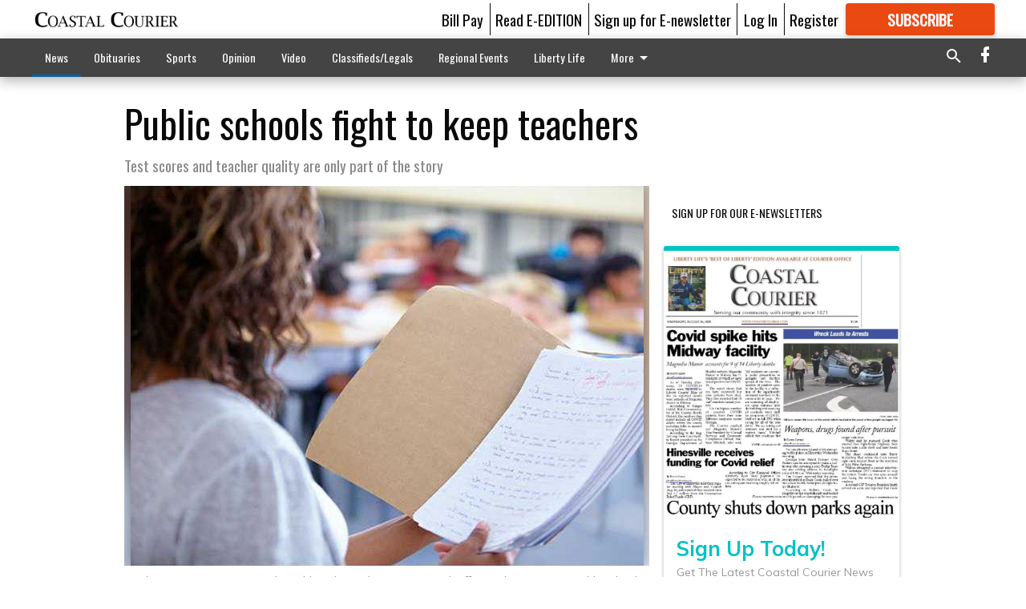

--- FILE ---
content_type: text/html; charset=utf-8
request_url: https://coastalcourier.com/news/education/public-schools-fight-to-keep-teachers/?offset=1&snippet_index_75000002=1
body_size: 11476
content:




<div data-ajax-content-page-boundary>
    <div class="anvil-padding-bottom">
        
            
                
                    

<span data-page-tracker
      data-page-tracker-url="/news/education/bi-hosts-lcss-gala/"
      data-page-tracker-title="BI hosts LCSS Gala"
      data-page-tracker-pk="75064608"
      data-page-tracker-analytics-payload="{&quot;view_data&quot;:{&quot;views_remaining&quot;:&quot;1&quot;},&quot;page_meta&quot;:{&quot;section&quot;:&quot;/news/education/&quot;,&quot;behind_paywall&quot;:false,&quot;page_id&quot;:75064608,&quot;page_created_at&quot;:&quot;2018-04-18 16:10:26+00:00&quot;,&quot;page_created_age&quot;:243582277,&quot;page_created_at_pretty&quot;:&quot;April 18, 2018&quot;,&quot;page_updated_at&quot;:&quot;2018-04-19 16:00:00+00:00&quot;,&quot;page_updated_age&quot;:243496503,&quot;tags&quot;:[],&quot;page_type&quot;:&quot;Article page&quot;,&quot;author&quot;:&quot;Special to the Couirer&quot;,&quot;content_blocks&quot;:[&quot;Paragraph&quot;],&quot;page_publication&quot;:null,&quot;character_count&quot;:null,&quot;word_count&quot;:null,&quot;paragraph_count&quot;:null,&quot;page_title&quot;:&quot;BI hosts LCSS Gala&quot;}}"
>



<article class="anvil-article anvil-article--style--75000002" data-ajax-content-page-boundary>
    <header class="row expanded">
        <div class="column small-12 medium-10 medium-text-left">
            <div class="anvil-article__title">
                BI hosts LCSS Gala
            </div>
            
        </div>
    </header>
    <div class="row expanded">
        <div class="column">
            <figure class="row expanded column no-margin">
                <div class="anvil-images__image-container">

                    
                    
                    
                    

                    
                    

                    
                    

                    <picture class="anvil-images__image anvil-images__image--multiple-source anvil-images__image--main-article">
                        <source media="(max-width: 768px)" srcset="https://coastalcourier.cdn-anvilcms.net/media/images/2018/04/19/images/LibertyCountySchools_.max-752x423.jpg 1x, https://coastalcourier.cdn-anvilcms.net/media/images/2018/04/19/images/LibertyCountySchools_.max-1504x846.jpg 2x">
                        <source media="(max-width: 1024px)" srcset="https://coastalcourier.cdn-anvilcms.net/media/images/2018/04/19/images/LibertyCountySchools_.max-656x369.jpg 1x, https://coastalcourier.cdn-anvilcms.net/media/images/2018/04/19/images/LibertyCountySchools_.max-1312x738.jpg 2x">
                        <img src="https://coastalcourier.cdn-anvilcms.net/media/images/2018/04/19/images/LibertyCountySchools_.max-1200x675.jpg" srcset="https://coastalcourier.cdn-anvilcms.net/media/images/2018/04/19/images/LibertyCountySchools_.max-1200x675.jpg 1x, https://coastalcourier.cdn-anvilcms.net/media/images/2018/04/19/images/LibertyCountySchools_.max-2400x1350.jpg 2x" class="anvil-images__image--shadow">
                    </picture>

                    
                    
                    <img src="https://coastalcourier.cdn-anvilcms.net/media/images/2018/04/19/images/LibertyCountySchools_.max-752x423.jpg" alt="LibertyCountySchools " class="anvil-images__background--glass"/>
                </div>
                
            </figure>
            <div class="anvil-article__stream-wrapper">
                <div class="row expanded">
                    <div class="column small-12 medium-8">
                        
<span data-component="Byline"
      data-prop-author-name="Special to the Couirer"
      data-prop-published-date="2018-04-18T12:10:26-04:00"
      data-prop-updated-date="2018-04-19T12:00:00-04:00"
      data-prop-publication=""
      data-prop-profile-picture=""
      data-prop-profile-picture-style="circle"
      data-prop-author-page-url=""
      data-prop-twitter-handle=""
      data-prop-sass-prefix="style--75000002"
>
</span>

                    </div>
                    <div class="column small-12 medium-4 align-middle">
                        
<div data-component="ShareButtons"
     data-prop-url="https://coastalcourier.com/news/education/bi-hosts-lcss-gala/"
     data-prop-sass-prefix="style--75000002"
     data-prop-show-facebook="true"
     data-prop-show-twitter="true">
</div>

                    </div>
                </div>
            </div>
            
            <div class="row expanded">
                <div class="column anvil-padding-bottom">
                    <div class="anvil-article__body">
                        
                        <div id="articleBody75064608">
                            
                                









    
        <div class="anvil-article__stream-wrapper">
            <div class="rich-text"><html><body><div class="rich-text"><p>Bradwell Institute’s Friends Helping Friends will host the 3rdAnnual Liberty County School System Special Needs Gala Saturday at 7p.m.</p>
<p>The dance portion of the gala is free and open to the public.</p>
<p>FHF was started three years ago by BI special needs teacher Charlie Moon. FHF is comprised of a large group of general education students that connect special needs students with their general education peers. They have raised $20,000 in the last 30 months, for events like this, a new sensory room, music therapy equipment, and many other fun events. </p>
<p>“FHF does so much for the special needs students. It really brings them out in their social skills. They become so much more comfortable around us all,” FHF Junior Danielle Hennessee said. </p>
<p>FHF Junior Jada Naftzinger said it’s a two-way street. “It not only helps them, but us as well. It brings us out of our own shells and comfort zones.” </p><html><body><div class="in-text-ad">
<div data-collapse-exclude="">
<div data-component="DynamicAdSlot" data-prop-ad-unit="anvil-rectangle" data-prop-dfp-network-id="121231994" data-prop-size-mapping='[{"viewport": [0, 0], "sizes": [[300, 250], [250, 250]]}]' data-prop-sizes="[[300, 250], [250, 250]]" data-prop-start-collapsed="False" data-prop-targeting-arguments='{"article_body": true, "page_type": "article page", "page_id": 75064608, "section": "Education", "rate_card": "Courier metered rate", "site": "coastalcourier.com", "uri": "/news/education/public-schools-fight-to-keep-teachers/"}'></div>
</div>
</div>
</body></html>
<p>Moon added, “For us, the Gala is not our calling card. I’ve told the students from day one, unless they truly know these special needs students, we won’t do the Gala at all. We’ll throw a big pizza party instead. The point is, we want the kids to really focus on the one-on-one, in-class work, hanging out in the halls, really talking to them. That’s the only way this program truly reaches its potential. Our motto is, “Changing lives, one friend at a time.”</p>
<p>During a private dinner which precedes the public dance, district office personnel, representatives from Congressman Buddy Carter’s office, district SPED staff, BI Football players and FHF members, parents and the honored guests – 50 special needs students from around the district will be in attendance.</p></div></body></html></div>
        </div>
    



<script>
    (function() {
        $('.anvil-aside').each(function (index, element) {
            if ($(element).next().is('.row.expanded') || $(element).next().is('script')) {
                $(element).addClass('anvil-aside--above-clear');
            }
        });
    })();
</script>

                            
                        </div>
                    </div>
                </div>
            </div>
        </div>
        <div class="column content--rigid">
            <div class="row expanded column center-content anvil-padding-bottom" id="articleBody75064608Ad">
                


<div data-collapse-exclude>
    <div data-component="DynamicAdSlot" data-prop-sizes="[[300, 250], [300, 600]]" data-prop-size-mapping="[{&quot;viewport&quot;: [0, 0], &quot;sizes&quot;: [[300, 250]]}, {&quot;viewport&quot;: [768, 0], &quot;sizes&quot;: [[300, 600]]}]"
        data-prop-dfp-network-id="121231994" data-prop-ad-unit="anvil-skyscraper"
        data-prop-targeting-arguments="{&quot;page_type&quot;: &quot;article page&quot;, &quot;page_id&quot;: 75064608, &quot;section&quot;: &quot;Education&quot;, &quot;rate_card&quot;: &quot;Courier metered rate&quot;, &quot;site&quot;: &quot;coastalcourier.com&quot;, &quot;uri&quot;: &quot;/news/education/public-schools-fight-to-keep-teachers/&quot;}" data-prop-start-collapsed="False"></div>
</div>


            </div>
            <div class="row expanded column center-content anvil-padding-bottom" data-smart-collapse>
                

<div data-snippet-slot="top-page-right" >
    
<div data-inf-scroll-query="snippet_index_75000002" data-inf-scroll-query-value="2">
    
        



    
<div class="anvil-label anvil-label--style--75000002 ">
    <span class="anvil-label
                
                anvil-label--offset
                
                ">
        
            <span class="anvil-label__item">
            Latest Obituaries
            </span>
        
        
        
        
            </span>
        
</div>



<div data-component="RssFeedReader" 
    data-prop-endpoint="/api/v1/read_rss/"
    data-prop-show-description="True"
    data-prop-feed-url="http://www.legacy.com/obituaries/coastalcourier/services/rss.ashx?type=full:0Phwb8zAlz58giOSM-a9xs7qHERABRkwmIiXw_nEGK4"
    data-prop-description-length="150"
    data-prop-top-content="&lt;div class=&quot;rich-text&quot;&gt;&lt;/div&gt;"
    data-habitat-class="rss-snippet rss-snippet--medium rss-snippet--style--75000002 rss-snippet--default"></div>

    
</div>
</div>
            </div>
        </div>
        <div class="anvil-padding-bottom--minor anvil-padding-top--minor column small-12 center-content anvil-margin
        content__background--neutral-theme" data-smart-collapse>
            

<div data-snippet-slot="after_article" >
    
                


<div data-collapse-exclude>
    <div data-component="DynamicAdSlot" data-prop-sizes="[[300, 250], [320, 50], [300, 50], [970, 90], [728, 90], [660, 90], [990, 90]]" data-prop-size-mapping="[{&quot;viewport&quot;: [0, 0], &quot;sizes&quot;: [[300, 250], [320, 50], [300, 50]]}, {&quot;viewport&quot;: [1024, 0], &quot;sizes&quot;: [[970, 90], [728, 90], [660, 90]]}, {&quot;viewport&quot;: [1440, 0], &quot;sizes&quot;: [[990, 90], [970, 90], [728, 90], [660, 90]]}]"
        data-prop-dfp-network-id="121231994" data-prop-ad-unit="anvil-banner"
        data-prop-targeting-arguments="{&quot;page_type&quot;: &quot;article page&quot;, &quot;page_id&quot;: 75064608, &quot;section&quot;: &quot;Education&quot;, &quot;rate_card&quot;: &quot;Courier metered rate&quot;, &quot;site&quot;: &quot;coastalcourier.com&quot;, &quot;uri&quot;: &quot;/news/education/public-schools-fight-to-keep-teachers/&quot;}" data-prop-start-collapsed="False"></div>
</div>


            
</div>
        </div>
    </div>
</article>

</span>


                
            
        
    </div>
</div>


<span data-inf-scroll-query="scroll_content_page_count" data-inf-scroll-query-value="1">
</span>

<div class="row anvil-padding pagination align-center"
     
     data-inf-scroll-url="/news/education/public-schools-fight-to-keep-teachers/?offset=2"
     >
    <div class="column shrink anvil-loader-wrapper">
        <div class="anvil-loader anvil-loader--style--75000002"></div>
    </div>
</div>


--- FILE ---
content_type: text/html; charset=utf-8
request_url: https://www.google.com/recaptcha/api2/aframe
body_size: 269
content:
<!DOCTYPE HTML><html><head><meta http-equiv="content-type" content="text/html; charset=UTF-8"></head><body><script nonce="V898MMUjqSQpX6xviPdqPQ">/** Anti-fraud and anti-abuse applications only. See google.com/recaptcha */ try{var clients={'sodar':'https://pagead2.googlesyndication.com/pagead/sodar?'};window.addEventListener("message",function(a){try{if(a.source===window.parent){var b=JSON.parse(a.data);var c=clients[b['id']];if(c){var d=document.createElement('img');d.src=c+b['params']+'&rc='+(localStorage.getItem("rc::a")?sessionStorage.getItem("rc::b"):"");window.document.body.appendChild(d);sessionStorage.setItem("rc::e",parseInt(sessionStorage.getItem("rc::e")||0)+1);localStorage.setItem("rc::h",'1767650108091');}}}catch(b){}});window.parent.postMessage("_grecaptcha_ready", "*");}catch(b){}</script></body></html>

--- FILE ---
content_type: application/javascript
request_url: https://coastalcourier.cdn-anvilcms.net/static/46.8.10/webpack/3526.js
body_size: 2980
content:
(self.webpackChunk_name_=self.webpackChunk_name_||[]).push([[3526],{31530:function(e,t,n){"use strict";var r=n(28710).charAt;e.exports=function(e,t,n){return t+(n?r(e,t).length:1)}},94362:function(e){var t=Math.floor,n=function(e,l){var o=e.length,a=t(o/2);return o<8?r(e,l):i(n(e.slice(0,a),l),n(e.slice(a),l),l)},r=function(e,t){for(var n,r,i=e.length,l=1;l<i;){for(r=l,n=e[l];r&&t(e[r-1],n)>0;)e[r]=e[--r];r!==l++&&(e[r]=n)}return e},i=function(e,t,n){for(var r=e.length,i=t.length,l=0,o=0,a=[];l<r||o<i;)l<r&&o<i?a.push(n(e[l],t[o])<=0?e[l++]:t[o++]):a.push(l<r?e[l++]:t[o++]);return a};e.exports=n},68886:function(e,t,n){var r=n(88113).match(/firefox\/(\d+)/i);e.exports=!!r&&+r[1]},30256:function(e,t,n){var r=n(88113);e.exports=/MSIE|Trident/.test(r)},98008:function(e,t,n){var r=n(88113).match(/AppleWebKit\/(\d+)\./);e.exports=!!r&&+r[1]},27007:function(e,t,n){"use strict";n(74916);var r=n(31320),i=n(22261),l=n(47293),o=n(5112),a=n(68880),u=o("species"),c=RegExp.prototype;e.exports=function(e,t,n,s){var f=o(e),p=!l((function(){var t={};return t[f]=function(){return 7},7!=""[e](t)})),g=p&&!l((function(){var t=!1,n=/a/;return"split"===e&&((n={}).constructor={},n.constructor[u]=function(){return n},n.flags="",n[f]=/./[f]),n.exec=function(){return t=!0,null},n[f](""),!t}));if(!p||!g||n){var v=/./[f],h=t(f,""[e],(function(e,t,n,r,l){var o=t.exec;return o===i||o===c.exec?p&&!l?{done:!0,value:v.call(t,n,r)}:{done:!0,value:e.call(n,t,r)}:{done:!1}}));r(String.prototype,e,h[0]),r(c,f,h[1])}s&&a(c[f],"sham",!0)}},47850:function(e,t,n){var r=n(70111),i=n(84326),l=n(5112)("match");e.exports=function(e){var t;return r(e)&&(void 0!==(t=e[l])?!!t:"RegExp"==i(e))}},97651:function(e,t,n){var r=n(84326),i=n(22261);e.exports=function(e,t){var n=e.exec;if("function"==typeof n){var l=n.call(e,t);if("object"!=typeof l)throw TypeError("RegExp exec method returned something other than an Object or null");return l}if("RegExp"!==r(e))throw TypeError("RegExp#exec called on incompatible receiver");return i.call(e,t)}},22261:function(e,t,n){"use strict";var r,i,l=n(41340),o=n(67066),a=n(52999),u=n(72309),c=n(70030),s=n(29909).get,f=n(9441),p=n(38173),g=RegExp.prototype.exec,v=u("native-string-replace",String.prototype.replace),h=g,x=(r=/a/,i=/b*/g,g.call(r,"a"),g.call(i,"a"),0!==r.lastIndex||0!==i.lastIndex),d=a.UNSUPPORTED_Y||a.BROKEN_CARET,E=void 0!==/()??/.exec("")[1];(x||E||d||f||p)&&(h=function(e){var t,n,r,i,a,u,f,p=this,b=s(p),R=l(e),I=b.raw;if(I)return I.lastIndex=p.lastIndex,t=h.call(I,R),p.lastIndex=I.lastIndex,t;var y=b.groups,m=d&&p.sticky,k=o.call(p),A=p.source,w=0,C=R;if(m&&(-1===(k=k.replace("y","")).indexOf("g")&&(k+="g"),C=R.slice(p.lastIndex),p.lastIndex>0&&(!p.multiline||p.multiline&&"\n"!==R.charAt(p.lastIndex-1))&&(A="(?: "+A+")",C=" "+C,w++),n=new RegExp("^(?:"+A+")",k)),E&&(n=new RegExp("^"+A+"$(?!\\s)",k)),x&&(r=p.lastIndex),i=g.call(m?n:p,C),m?i?(i.input=i.input.slice(w),i[0]=i[0].slice(w),i.index=p.lastIndex,p.lastIndex+=i[0].length):p.lastIndex=0:x&&i&&(p.lastIndex=p.global?i.index+i[0].length:r),E&&i&&i.length>1&&v.call(i[0],n,(function(){for(a=1;a<arguments.length-2;a++)void 0===arguments[a]&&(i[a]=void 0)})),i&&y)for(i.groups=u=c(null),a=0;a<y.length;a++)u[(f=y[a])[0]]=i[f[1]];return i}),e.exports=h},67066:function(e,t,n){"use strict";var r=n(19670);e.exports=function(){var e=r(this),t="";return e.global&&(t+="g"),e.ignoreCase&&(t+="i"),e.multiline&&(t+="m"),e.dotAll&&(t+="s"),e.unicode&&(t+="u"),e.sticky&&(t+="y"),t}},52999:function(e,t,n){var r=n(47293),i=n(17854).RegExp;t.UNSUPPORTED_Y=r((function(){var e=i("a","y");return e.lastIndex=2,null!=e.exec("abcd")})),t.BROKEN_CARET=r((function(){var e=i("^r","gy");return e.lastIndex=2,null!=e.exec("str")}))},9441:function(e,t,n){var r=n(47293),i=n(17854).RegExp;e.exports=r((function(){var e=i(".","s");return!(e.dotAll&&e.exec("\n")&&"s"===e.flags)}))},38173:function(e,t,n){var r=n(47293),i=n(17854).RegExp;e.exports=r((function(){var e=i("(?<a>b)","g");return"b"!==e.exec("b").groups.a||"bc"!=="b".replace(e,"$<a>c")}))},2707:function(e,t,n){"use strict";var r=n(82109),i=n(13099),l=n(47908),o=n(17466),a=n(41340),u=n(47293),c=n(94362),s=n(9341),f=n(68886),p=n(30256),g=n(7392),v=n(98008),h=[],x=h.sort,d=u((function(){h.sort(void 0)})),E=u((function(){h.sort(null)})),b=s("sort"),R=!u((function(){if(g)return g<70;if(!(f&&f>3)){if(p)return!0;if(v)return v<603;var e,t,n,r,i="";for(e=65;e<76;e++){switch(t=String.fromCharCode(e),e){case 66:case 69:case 70:case 72:n=3;break;case 68:case 71:n=4;break;default:n=2}for(r=0;r<47;r++)h.push({k:t+r,v:n})}for(h.sort((function(e,t){return t.v-e.v})),r=0;r<h.length;r++)t=h[r].k.charAt(0),i.charAt(i.length-1)!==t&&(i+=t);return"DGBEFHACIJK"!==i}}));r({target:"Array",proto:!0,forced:d||!E||!b||!R},{sort:function(e){void 0!==e&&i(e);var t=l(this);if(R)return void 0===e?x.call(t):x.call(t,e);var n,r,u=[],s=o(t.length);for(r=0;r<s;r++)r in t&&u.push(t[r]);for(n=(u=c(u,function(e){return function(t,n){return void 0===n?-1:void 0===t?1:void 0!==e?+e(t,n)||0:a(t)>a(n)?1:-1}}(e))).length,r=0;r<n;)t[r]=u[r++];for(;r<s;)delete t[r++];return t}})},74916:function(e,t,n){"use strict";var r=n(82109),i=n(22261);r({target:"RegExp",proto:!0,forced:/./.exec!==i},{exec:i})},39714:function(e,t,n){"use strict";var r=n(31320),i=n(19670),l=n(41340),o=n(47293),a=n(67066),u="toString",c=RegExp.prototype,s=c.toString,f=o((function(){return"/a/b"!=s.call({source:"a",flags:"b"})})),p=s.name!=u;(f||p)&&r(RegExp.prototype,u,(function(){var e=i(this),t=l(e.source),n=e.flags;return"/"+t+"/"+l(void 0===n&&e instanceof RegExp&&!("flags"in c)?a.call(e):n)}),{unsafe:!0})},23123:function(e,t,n){"use strict";var r=n(27007),i=n(47850),l=n(19670),o=n(84488),a=n(36707),u=n(31530),c=n(17466),s=n(41340),f=n(97651),p=n(22261),g=n(52999),v=n(47293),h=g.UNSUPPORTED_Y,x=[].push,d=Math.min,E=4294967295;r("split",(function(e,t,n){var r;return r="c"=="abbc".split(/(b)*/)[1]||4!="test".split(/(?:)/,-1).length||2!="ab".split(/(?:ab)*/).length||4!=".".split(/(.?)(.?)/).length||".".split(/()()/).length>1||"".split(/.?/).length?function(e,n){var r=s(o(this)),l=void 0===n?E:n>>>0;if(0===l)return[];if(void 0===e)return[r];if(!i(e))return t.call(r,e,l);for(var a,u,c,f=[],g=(e.ignoreCase?"i":"")+(e.multiline?"m":"")+(e.unicode?"u":"")+(e.sticky?"y":""),v=0,h=new RegExp(e.source,g+"g");(a=p.call(h,r))&&!((u=h.lastIndex)>v&&(f.push(r.slice(v,a.index)),a.length>1&&a.index<r.length&&x.apply(f,a.slice(1)),c=a[0].length,v=u,f.length>=l));)h.lastIndex===a.index&&h.lastIndex++;return v===r.length?!c&&h.test("")||f.push(""):f.push(r.slice(v)),f.length>l?f.slice(0,l):f}:"0".split(void 0,0).length?function(e,n){return void 0===e&&0===n?[]:t.call(this,e,n)}:t,[function(t,n){var i=o(this),l=null==t?void 0:t[e];return void 0!==l?l.call(t,i,n):r.call(s(i),t,n)},function(e,i){var o=l(this),p=s(e),g=n(r,o,p,i,r!==t);if(g.done)return g.value;var v=a(o,RegExp),x=o.unicode,b=(o.ignoreCase?"i":"")+(o.multiline?"m":"")+(o.unicode?"u":"")+(h?"g":"y"),R=new v(h?"^(?:"+o.source+")":o,b),I=void 0===i?E:i>>>0;if(0===I)return[];if(0===p.length)return null===f(R,p)?[p]:[];for(var y=0,m=0,k=[];m<p.length;){R.lastIndex=h?0:m;var A,w=f(R,h?p.slice(m):p);if(null===w||(A=d(c(R.lastIndex+(h?m:0)),p.length))===y)m=u(p,m,x);else{if(k.push(p.slice(y,m)),k.length===I)return k;for(var C=1;C<=w.length-1;C++)if(k.push(w[C]),k.length===I)return k;m=y=A}}return k.push(p.slice(y)),k}]}),!!v((function(){var e=/(?:)/,t=e.exec;e.exec=function(){return t.apply(this,arguments)};var n="ab".split(e);return 2!==n.length||"a"!==n[0]||"b"!==n[1]})),h)}}]);
//# sourceMappingURL=3526.js.map